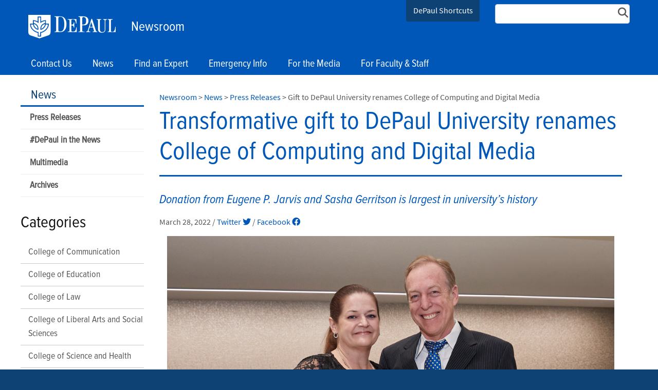

--- FILE ---
content_type: text/html; charset=utf-8
request_url: https://resources.depaul.edu/newsroom/news/press-releases/Pages/jarvis_cdm.aspx
body_size: 25142
content:

<!DOCTYPE html>
<html lang="en">
<head><meta http-equiv="X-UA-Compatible" content="IE=edge"/><meta name="Keywords" content="" /><meta name="Description" content="" /><meta http-equiv="X-UA-Compatible" content="IE=9" /><meta name="GENERATOR" content="Microsoft SharePoint" /><meta http-equiv="Content-type" content="text/html; charset=utf-8" /><meta name="viewport" content="width=device-width, initial-scale=1" /><meta name="monitor" content="nagios" /><meta http-equiv="X-UA-Compatible" content="IE=10"/><script type='text/javascript'>var _browserisFlight = true;</script><meta http-equiv="Expires" content="0" /><meta name="msapplication-TileImage" content="/_layouts/15/images/SharePointMetroAppTile.png" /><meta name="msapplication-TileColor" content="#0072C6" /><title>
	Gift to DePaul University renames College of Computing and Digital Media   |  Press Releases  |  News  |  Newsroom | DePaul University, Chicago
</title>
<!-- Begin Open Graph -->
<!-- End Open Graph -->

<!-- Begin Site Meta -->
<link rel="canonical" href="https://resources.depaul.edu/newsroom/news/press-releases/Pages/jarvis_cdm.aspx" />
<!-- End Site Meta -->

    <script type="text/javascript">
        if (window.dpu == undefined) { dpu = { __namespace: true }; }
        function deferjquery(method) {
            if (window.jQuery) { method(); } else { setTimeout(function() { deferjquery(method) }, 50); }
        }        
    </script>
	<script type="text/javascript">// <![CDATA[ 

var g_SPOffSwitches={};
// ]]>
</script>
<script type="text/javascript" src="/_layouts/15/1033/initstrings.js?rev=PwfqGMCAYeGaq4UXoAzNyA%3D%3DTAG0"></script>
<script type="text/javascript" src="/_layouts/15/init.js?rev=%2Be%2Fj2fE5FMW2sWBFY3SBvA%3D%3DTAG0"></script>
<script type="text/javascript" src="/_layouts/15/du.spresponsiveimagebutton/resimage.js"></script>
<script type="text/javascript" src="/_layouts/15/du.spopengraph/opengraph.js"></script>
<script type="text/javascript" src="/_layouts/15/du.spopengraph/pagemeta.js"></script>
<script type="text/javascript" src="/ScriptResource.axd?d=NJmAwtEo3Ipnlaxl6CMhvv_rYXJz0Y_GjSYevt_T4hCxnXqcZn7P4PnguHwIqYo8esdxaIuXzdp0dAwiNf_ZzN7o-sOmF7bKAWLgagSlnEgkhr20J10Megsu-tqlLSAb8a57xHTnq6kLNjt9mxvgtjWpkV2zIcgeynpeL_t6ZB01&amp;t=5c0e0825"></script>
<script type="text/javascript" src="/_layouts/15/blank.js?rev=jP7n0flWoITkKsuvkOQYfg%3D%3DTAG0"></script>
<script type="text/javascript" src="/ScriptResource.axd?d=dwY9oWetJoJoVpgL6Zq8OIwqs_9QVM0MPw5pj8l37XI6ee2_zcvcMC7Qn0Vujehu6VFlABot2mMrVfgOP5IjhMHnHvcr8-SEJU9DZFo0cMwaj68Oua1OkEF4Pq3PAN93inoWWdgUW1NGltgy3U3kCkiJ5sCMP39kSChUgOoRb4E1&amp;t=5c0e0825"></script>
<script type="text/javascript">RegisterSod("require.js", "\u002f_layouts\u002f15\u002frequire.js?rev=bv3fWJhk0uFGpVwBxnZKNQ\u00253D\u00253DTAG0");</script>
<script type="text/javascript">RegisterSod("strings.js", "\u002f_layouts\u002f15\u002f1033\u002fstrings.js?rev=tob137cgLCsvzDNjZIOCNQ\u00253D\u00253DTAG0");</script>
<script type="text/javascript">RegisterSod("sp.res.resx", "\u002f_layouts\u002f15\u002f1033\u002fsp.res.js?rev=FnWveYddVjlqQYS2ZBOOzA\u00253D\u00253DTAG0");</script>
<script type="text/javascript">RegisterSod("sp.runtime.js", "\u002f_layouts\u002f15\u002fsp.runtime.js?rev=Gy\u00252FY\u00252F8R9iRR8gH3eA4Dm3g\u00253D\u00253DTAG0");RegisterSodDep("sp.runtime.js", "sp.res.resx");</script>
<script type="text/javascript">RegisterSod("sp.js", "\u002f_layouts\u002f15\u002fsp.js?rev=ng8BLOvUqLlStFguKkTz\u00252Bg\u00253D\u00253DTAG0");RegisterSodDep("sp.js", "sp.runtime.js");RegisterSodDep("sp.js", "sp.ui.dialog.js");RegisterSodDep("sp.js", "sp.res.resx");</script>
<script type="text/javascript">RegisterSod("sp.init.js", "\u002f_layouts\u002f15\u002fsp.init.js?rev=UI6qO8nw5gAxpBlx\u00252Fq1z7w\u00253D\u00253DTAG0");</script>
<script type="text/javascript">RegisterSod("sp.ui.dialog.js", "\u002f_layouts\u002f15\u002fsp.ui.dialog.js?rev=d11WGPa9DPyA6Te6k9E5PA\u00253D\u00253DTAG0");RegisterSodDep("sp.ui.dialog.js", "sp.init.js");RegisterSodDep("sp.ui.dialog.js", "sp.res.resx");</script>
<script type="text/javascript">RegisterSod("core.js", "\u002f_layouts\u002f15\u002fcore.js?rev=74F6aH9287K5hiLGz3pxCg\u00253D\u00253DTAG0");RegisterSodDep("core.js", "strings.js");</script>
<script type="text/javascript">RegisterSod("menu.js", "\u002f_layouts\u002f15\u002fmenu.js?rev=EXb6YElvE2gTrmpY\u00252BnoRxg\u00253D\u00253DTAG0");</script>
<script type="text/javascript">RegisterSod("mQuery.js", "\u002f_layouts\u002f15\u002fmquery.js?rev=BT8W6DXazgf6toO\u00252FstHp8Q\u00253D\u00253DTAG0");</script>
<script type="text/javascript">RegisterSod("callout.js", "\u002f_layouts\u002f15\u002fcallout.js?rev=WJ34peZ7FtzHnos0YyA78g\u00253D\u00253DTAG0");RegisterSodDep("callout.js", "strings.js");RegisterSodDep("callout.js", "mQuery.js");RegisterSodDep("callout.js", "core.js");</script>
<script type="text/javascript">RegisterSod("sp.core.js", "\u002f_layouts\u002f15\u002fsp.core.js?rev=GH02HeA3b68XjXQNZ0noow\u00253D\u00253DTAG0");RegisterSodDep("sp.core.js", "strings.js");RegisterSodDep("sp.core.js", "sp.init.js");RegisterSodDep("sp.core.js", "core.js");</script>
<script type="text/javascript">RegisterSod("clienttemplates.js", "\u002f_layouts\u002f15\u002fclienttemplates.js?rev=LD0wPQ1fouhgXEmYUE1ZGg\u00253D\u00253DTAG0");</script>
<script type="text/javascript">RegisterSod("sharing.js", "\u002f_layouts\u002f15\u002fsharing.js?rev=84PmCTuLEvl5PgmQWA\u00252B8hw\u00253D\u00253DTAG0");RegisterSodDep("sharing.js", "strings.js");RegisterSodDep("sharing.js", "mQuery.js");RegisterSodDep("sharing.js", "clienttemplates.js");RegisterSodDep("sharing.js", "core.js");</script>
<script type="text/javascript">RegisterSod("suitelinks.js", "\u002f_layouts\u002f15\u002fsuitelinks.js?rev=7GTeb5tr6eSTQ67KddddKA\u00253D\u00253DTAG0");RegisterSodDep("suitelinks.js", "strings.js");RegisterSodDep("suitelinks.js", "core.js");</script>
<script type="text/javascript">RegisterSod("userprofile", "\u002f_layouts\u002f15\u002fsp.userprofiles.js?rev=J0M1pzLkfDXcJflabMvTYA\u00253D\u00253DTAG0");RegisterSodDep("userprofile", "sp.runtime.js");</script>
<script type="text/javascript">RegisterSod("followingcommon.js", "\u002f_layouts\u002f15\u002ffollowingcommon.js?rev=72C43vSpETH7HtI\u00252FjfzL8g\u00253D\u00253DTAG0");RegisterSodDep("followingcommon.js", "strings.js");RegisterSodDep("followingcommon.js", "sp.js");RegisterSodDep("followingcommon.js", "userprofile");RegisterSodDep("followingcommon.js", "core.js");RegisterSodDep("followingcommon.js", "mQuery.js");</script>
<script type="text/javascript">RegisterSod("profilebrowserscriptres.resx", "\u002f_layouts\u002f15\u002f1033\u002fprofilebrowserscriptres.js?rev=qwf69WaVc1mYlJLXqmZmVA\u00253D\u00253DTAG0");</script>
<script type="text/javascript">RegisterSod("sp.ui.mysitecommon.js", "\u002f_layouts\u002f15\u002fsp.ui.mysitecommon.js?rev=p5SX9hivpo7UL\u00252BZ3IkfD4g\u00253D\u00253DTAG0");RegisterSodDep("sp.ui.mysitecommon.js", "sp.init.js");RegisterSodDep("sp.ui.mysitecommon.js", "sp.runtime.js");RegisterSodDep("sp.ui.mysitecommon.js", "userprofile");RegisterSodDep("sp.ui.mysitecommon.js", "profilebrowserscriptres.resx");</script>
<script type="text/javascript">RegisterSod("browserScript", "\u002f_layouts\u002f15\u002fie55up.js?rev=nL\u00252B4cto5FOJKsktz7cg6dg\u00253D\u00253DTAG0");RegisterSodDep("browserScript", "strings.js");</script>
<script type="text/javascript">RegisterSod("inplview", "\u002f_layouts\u002f15\u002finplview.js?rev=e1Wi4IFZKnLpy8AVoxN3jg\u00253D\u00253DTAG0");RegisterSodDep("inplview", "strings.js");RegisterSodDep("inplview", "core.js");RegisterSodDep("inplview", "clienttemplates.js");RegisterSodDep("inplview", "sp.js");</script>
<link rel="preload" as="script" href="https://resources.depaul.edu/newsroom/_layouts/15/DU.SPBaseLibs/js/jquery.min.js" /><link rel="preload" as="script" href="https://resources.depaul.edu/newsroom/_layouts/15/DU.SPBaseLibs/js/bootstrap.min.js" /><link rel="preload" as="style" href="https://resources.depaul.edu/newsroom/_layouts/15/DU.SPBaseLibs/css/robotoslab/robotoslab.min.css" /><link rel="preload" as="style" href="https://resources.depaul.edu/newsroom/_layouts/15/DU.SPBaseLibs/css/fonts.min.css" /><link rel="preload" as="style" href="https://resources.depaul.edu/newsroom/_layouts/15/DU.SPBaseLibs/css/fontawesome/fontawesome-all.min.css" /><link rel="preload" as="style" href="https://resources.depaul.edu/newsroom/_layouts/15/DU.SPBaseLibs/css/sourcesanspro/sourcesanspro.min.css" /><link rel="preload" as="style" href="https://resources.depaul.edu/newsroom/_layouts/15/DU.SPBaseLibs/css/accessibleMegaMenu/megamenu.min.css" /><link rel="preload" as="style" href="https://resources.depaul.edu/newsroom/_layouts/15/DU.SPBaseLibs/css/bootstrap.min.css" /><link rel="preload" as="style" href="https://resources.depaul.edu/newsroom/_layouts/15/DU.SPBaseLibs/css/dpu.min.css" /><link rel="preload" as="style" href="https://resources.depaul.edu/newsroom/_layouts/15/DU.SPBaseLibs/css/sweetalert2/sweetalert2.min.css" /><link rel="preload" href="https://resources.depaul.edu/newsroom/_layouts/15/DU.SPBaseLibs/css/webfonts/6xK3dSBYKcSV-LCoeQqfX1RYOo3qOK7l.woff2" as="font" type="font/woff2" crossorigin="anonymous" /><script type="text/javascript" src="https://resources.depaul.edu/newsroom/_layouts/15/DU.SPBaseLibs/js/jquery.min.js"></script><script type="text/javascript" src="https://resources.depaul.edu/newsroom/_layouts/15/DU.SPBaseLibs/js/depaul-standard-lib.min.js"></script><script type="text/javascript" src="https://resources.depaul.edu/newsroom/_layouts/15/DU.SPBaseLibs/js/jquery-accessibleMegaMenu/jquery-accessibleMegaMenu.min.js"></script><script type="text/javascript" src="https://resources.depaul.edu/newsroom/_layouts/15/DU.SPBaseLibs/js/embedly/jquery.embedly.min.js"></script><script type="text/javascript" defer="" src="https://resources.depaul.edu/newsroom/_layouts/15/DU.SPBaseLibs/js/depaul-responsive.min.js"></script><script type="text/javascript" defer="" src="https://resources.depaul.edu/newsroom/_layouts/15/DU.SPBaseLibs/js/depaul-smartforms-customise.min.js"></script><script type="text/javascript" defer="" src="https://resources.depaul.edu/newsroom/_layouts/15/DU.SPBaseLibs/js/depaul-demographics.min.js"></script><script type="text/javascript" src="https://resources.depaul.edu/newsroom/_layouts/15/DU.SPBaseLibs/js/popper.min.js"></script><script type="text/javascript" defer="" src="https://resources.depaul.edu/newsroom/_layouts/15/DU.SPBaseLibs/js/cm-editor.min.js"></script><script type="text/javascript" src="https://resources.depaul.edu/newsroom/_layouts/15/DU.SPBaseLibs/js/bootstrap.min.js"></script><script type="text/javascript" defer="" src="https://resources.depaul.edu/newsroom/_layouts/15/DU.SPBaseLibs/js/sweetalert2/sweetalert2.all.min.js"></script><script type="text/javascript" src="https://resources.depaul.edu/newsroom/_layouts/15/DU.SPBaseLibs/js/depaul-standard.master.min.js"></script><script type="text/javascript" src="https://resources.depaul.edu/newsroom/_layouts/15/DU.SPBaseLibs/js/depaul-sitesearch.min.js"></script><link type="text/css" rel="stylesheet" href="https://resources.depaul.edu/newsroom/_layouts/15/DU.SPBaseLibs/css/bugneedsfixing.min.css" /><link type="text/css" rel="stylesheet" href="https://resources.depaul.edu/newsroom/_layouts/15/DU.SPBaseLibs/css/robotoslab/robotoslab.min.css" /><link type="text/css" rel="stylesheet" href="https://resources.depaul.edu/newsroom/_layouts/15/DU.SPBaseLibs/css/fonts.min.css" /><link type="text/css" rel="stylesheet" href="https://resources.depaul.edu/newsroom/_layouts/15/DU.SPBaseLibs/css/fontawesome/fontawesome-all.min.css" /><link type="text/css" rel="stylesheet" href="https://resources.depaul.edu/newsroom/_layouts/15/DU.SPBaseLibs/css/sourcesanspro/sourcesanspro.min.css" /><link type="text/css" rel="stylesheet" href="https://resources.depaul.edu/newsroom/_layouts/15/DU.SPBaseLibs/css/accessibleMegaMenu/megamenu.min.css" /><link type="text/css" rel="stylesheet" href="https://resources.depaul.edu/newsroom/_layouts/15/DU.SPBaseLibs/css/bootstrap.min.css" /><link type="text/css" rel="stylesheet" href="https://resources.depaul.edu/newsroom/_layouts/15/DU.SPBaseLibs/css/dpu.min.css" /><link type="text/css" rel="stylesheet" href="https://resources.depaul.edu/newsroom/_layouts/15/DU.SPBaseLibs/css/sweetalert2/sweetalert2.min.css" /><link type="text/css" rel="stylesheet" href="https://resources.depaul.edu/newsroom/_layouts/15/DU.SPBaseLibs/css/dpu-override.css" /><link type="text/css" rel="stylesheet" href="https://resources.depaul.edu/newsroom/_layouts/15/DU.SPBaseLibs/css/themes/dpu-theme-rb.min.css" /><link type="text/xml" rel="alternate" href="/newsroom/news/press-releases/_vti_bin/spsdisco.aspx" />
        
        
    <link rel="" href="https://resources.depaul.edu/newsroom/_layouts/DU.SPBaseLibs/Styles/Images/apple-touch-icon.png"/><link rel="shortcut icon" href="/_layouts/15/images/favicon.ico" type="image/vnd.microsoft.icon" id="favicon" />
        
    
    <script type="text/javascript">//<![CDATA[
        var g_pageLoadAnimationParams = { elementSlideIn: "sideNavBox", elementSlideInPhase2: "contentBox" };
        //]]></script>
    <style>                
        body {
            overflow: auto;
        }        
    </style>
    <meta name="google-site-verification" content="ScVSncG8b-hCXN-8RB4y6A2UI0y6lR0U8N3_1nMI_RE"/><script>
var dataLayer = window.dataLayer = window.dataLayer || [];
dataLayer.push({
  'siloAccount': 'UA-6379175-2'
});
</script><script>(function(w,d,s,l,i){w[l]=w[l]||[];w[l].push({'gtm.start':
new Date().getTime(),event:'gtm.js'});var f=d.getElementsByTagName(s)[0],
j=d.createElement(s),dl=l!='dataLayer'?'&l='+l:'';j.async=true;j.src=
'//sgtm.depaul.edu/gtm.js?id='+i+dl;f.parentNode.insertBefore(j,f);
})(window,document,'script','dataLayer','GTM-5BRT4J');</script><style>

.nav-news-categories li {
  border-bottom: 1px solid #c7c7c7;
  padding-bottom: 8px;
  padding-top: 8px;
  font-family: 'Proxima-Nova-Condensed';
  font-size: 18px;
  padding-left: 15px;
}

</style></head>
<body id="ctl00_MasterPageBodyTag" onhashchange="if (typeof(_spBodyOnHashChange) != &#39;undefined&#39;) _spBodyOnHashChange();" class="theme-dark-indigo">
    <div id="alert_banner1"></div>
    <div id="alert_banner2"></div>
    <div id="alert_banner3"></div>
    <form method="post" action="./jarvis_cdm.aspx" onsubmit="javascript:return WebForm_OnSubmit();" id="aspnetForm">
<div class="aspNetHidden">
<input type="hidden" name="_wpcmWpid" id="_wpcmWpid" value="" />
<input type="hidden" name="wpcmVal" id="wpcmVal" value="" />
<input type="hidden" name="MSOWebPartPage_PostbackSource" id="MSOWebPartPage_PostbackSource" value="" />
<input type="hidden" name="MSOTlPn_SelectedWpId" id="MSOTlPn_SelectedWpId" value="" />
<input type="hidden" name="MSOTlPn_View" id="MSOTlPn_View" value="0" />
<input type="hidden" name="MSOTlPn_ShowSettings" id="MSOTlPn_ShowSettings" value="False" />
<input type="hidden" name="MSOGallery_SelectedLibrary" id="MSOGallery_SelectedLibrary" value="" />
<input type="hidden" name="MSOGallery_FilterString" id="MSOGallery_FilterString" value="" />
<input type="hidden" name="MSOTlPn_Button" id="MSOTlPn_Button" value="none" />
<input type="hidden" name="__EVENTTARGET" id="__EVENTTARGET" value="" />
<input type="hidden" name="__EVENTARGUMENT" id="__EVENTARGUMENT" value="" />
<input type="hidden" name="__REQUESTDIGEST" id="__REQUESTDIGEST" value="noDigest" />
<input type="hidden" name="MSOSPWebPartManager_DisplayModeName" id="MSOSPWebPartManager_DisplayModeName" value="Browse" />
<input type="hidden" name="MSOSPWebPartManager_ExitingDesignMode" id="MSOSPWebPartManager_ExitingDesignMode" value="false" />
<input type="hidden" name="MSOWebPartPage_Shared" id="MSOWebPartPage_Shared" value="" />
<input type="hidden" name="MSOLayout_LayoutChanges" id="MSOLayout_LayoutChanges" value="" />
<input type="hidden" name="MSOLayout_InDesignMode" id="MSOLayout_InDesignMode" value="" />
<input type="hidden" name="_wpSelected" id="_wpSelected" value="" />
<input type="hidden" name="_wzSelected" id="_wzSelected" value="" />
<input type="hidden" name="MSOSPWebPartManager_OldDisplayModeName" id="MSOSPWebPartManager_OldDisplayModeName" value="Browse" />
<input type="hidden" name="MSOSPWebPartManager_StartWebPartEditingName" id="MSOSPWebPartManager_StartWebPartEditingName" value="false" />
<input type="hidden" name="MSOSPWebPartManager_EndWebPartEditing" id="MSOSPWebPartManager_EndWebPartEditing" value="false" />
<input type="hidden" name="__VIEWSTATE" id="__VIEWSTATE" value="UFrTHqj7W9E3IYwY8T96z1F2CosB+mmLdcXIVwYNzP9gCGj8uGV43Q80O7WwOVQdVcLGX7wPVeqhRZd+GIugS1hIJwnxshKel0h/J9Hkp+2L9typF7b+xj5NXFRu77R+RS/GKCtsuuKN+zv6aT9k0S3atHYE4ejNBEsZ54fLdytAaC5Js4MEgIKa9Zhgqu+z5W/ZuVLzv+8Qqy2tM84rpzptizku7ykgO5VdI4FjBTCZ1gQWboxz6L5S01D0xEPlZuQRNFpF7tcquf+6QE/NYMAh0zD7WT4X62sfgPTcdN+zbbV8U27oL7MlMMhxfFc3sj+k/PcjV65cdBxMeyiM0XuFtH+qZ70G/eXs5qLOzJRFvYBOD2o4CwzQF+xTzU9FYBX+Jffrmz+fJbRqnwphLIE+rKPjQx076V6NfdIVPSnAN++1yzeqOEwZYdeKj7NOeIA/[base64]/98la47L15vnAr3aFdVxM5rMSFd14k8RzVV6WywpjwRuOlZxBR6P07i6J/1Cv15iTmL9QEoHiA/JGHtHUDtim/emQr4tYAxMd3Syi+eeTY5bHpWzRnFEoNOTMWzPbWx3wgHpsDkCNWX37gA9XZj5RzAek59F7OR0RuMfcISSgrDrd02XyoQFpjlIdpz1DJdu1HTZlfmaOUx79jmrhq9sc/bcAdZwCIuh6FKqgHSSC8EpK7+ioc2drbTU7utFcqVwvEL5CxHuxExzJjEb0He7GZNi1umnCRXWNCMfR8ITTl9nX8omhZNOxZOKlIMJhO3TCl+0fHmhEPk/Yu/fFIl9geQ84CtsQqQ2DJ6iJTPHTnMklrxM3RLlgQibcCtfWQmcKWlHh1poXkhvxLUzRztbL1VRP9Iml5pXG3rqeGGUzv7F/HIjdcdazOSDA9VFKr7NXyOR+Sn3bGzoy8H5Y8Jv9BBtbLIpgxZ7F7IiweF9FNo+0nsnXRavuARUCoy6ulVJOmw1q8rYdXq2Sp9fShKmkghvCshthF6sx9wRsRJDgFV/bYy7WTgV6YN+utfyRIn+E65/flen8DSlByeqAcSasNjYvc6xUF4EYqhI/YG36s3eat5B7sQ8jEAJmfdbTmnSKYu2EQ6fHz3ZhTVP9WHQgOXhLabLq64oxyIWMMY/BFK17RAKYVNRra0/J0MLSMXpxYbxdGuPGbZQDHvDWRkPq67svNjikCWedtyTZN+4K9dMkiInUWSKxH+N7wBTxnEW3LVyJrkHcy5RAuctR6kB4DyROckyqdeRJ3AVkkxWxg4UJEq8RmT5Yrhb24o4obC6eoPS+kWBZUpR1scj6ARx/R5PbMzQV5q4BFMOXk/1SAGX7zM7vxD+naRUHx8X5hIOkVYD7CTRTfw+UY5ORTZQT1duhE7iHVAMzUsyC0gYDJg/nlulQkLqqJq4B1+j3ZPkrD7rLv9UUHy0lQpzOqB8YES/f5sneoqiX5PqFp88aQR7w+rezd7/aJpv7Y4DSAQOHkJZRkJaxNZdNpp3MWoWnLTh1i+QNclyHwk55z+hDhPsTcN/zkCkBc8fY1XAnNjLZ5aHSwwf3UXLud+CwkIPAC4r+VkHNgEZYPRwYOZYLwuGsBjSH9u1cVYHvdpPkk3otyk4c6Z4VPM6kYXH3Otghs1cLG1tkYciVVVebuMEXD/riTSTouVbt1480wSnhlYXPWUOfQk4ToRJMDaGbk13YVBuL4meHRqtkTzvVIRzmeUqa9/3EhzQexWPLUlqrTH+XciwDNN1NB+tnAgbfQiBDZy6JrmfinxqDf6admAAmJgWOwfbDep5QeSDMV" />
</div>

<script type="text/javascript">
//<![CDATA[
var theForm = document.forms['aspnetForm'];
if (!theForm) {
    theForm = document.aspnetForm;
}
function __doPostBack(eventTarget, eventArgument) {
    if (!theForm.onsubmit || (theForm.onsubmit() != false)) {
        theForm.__EVENTTARGET.value = eventTarget;
        theForm.__EVENTARGUMENT.value = eventArgument;
        theForm.submit();
    }
}
//]]>
</script>


<script src="/WebResource.axd?d=pynGkmcFUV13He1Qd6_TZC7ba2ZAtbxZmPMNxaoqM8st_tqgSVIkcAZfYE8ccwLlHhvx4dFr86TLF8sGQF_zNg2&amp;t=638901356248157332" type="text/javascript"></script>


<script type="text/javascript">
//<![CDATA[
var MSOWebPartPageFormName = 'aspnetForm';
var g_presenceEnabled = false;
var g_wsaEnabled = false;

var g_correlationId = '4cf2eca1-1853-8079-53e1-607198d313aa';
var g_wsaQoSEnabled = false;
var g_wsaQoSDataPoints = [];
var g_wsaRUMEnabled = false;
var g_wsaLCID = 1033;
var g_wsaListTemplateId = 850;
var g_wsaSiteTemplateId = 'BLANKINTERNET#2';
var _spPageContextInfo={"webServerRelativeUrl":"/newsroom/news/press-releases","webAbsoluteUrl":"https://resources.depaul.edu/newsroom/news/press-releases","viewId":"","listId":"{11b9ecd5-ca91-4574-88bc-534d3c6407eb}","listPermsMask":{"High":16,"Low":196673},"listUrl":"/newsroom/news/press-releases/Pages","listTitle":"Pages","listBaseTemplate":850,"viewOnlyExperienceEnabled":false,"blockDownloadsExperienceEnabled":false,"idleSessionSignOutEnabled":false,"cdnPrefix":"","siteAbsoluteUrl":"https://resources.depaul.edu/newsroom","siteId":"{61f1fae8-9795-47b4-a3f0-7c565402c43f}","showNGSCDialogForSyncOnTS":false,"supportPoundStorePath":true,"supportPercentStorePath":true,"siteSubscriptionId":null,"CustomMarkupInCalculatedFieldDisabled":true,"AllowCustomMarkupInCalculatedField":false,"isSPO":false,"farmLabel":null,"serverRequestPath":"/newsroom/news/press-releases/Pages/jarvis_cdm.aspx","layoutsUrl":"_layouts/15","webId":"{cddb2810-1408-4d52-a80b-aa99725c249a}","webTitle":"Press Releases","webTemplate":"53","webTemplateConfiguration":"BLANKINTERNET#2","webDescription":"","tenantAppVersion":"0","isAppWeb":false,"webLogoUrl":"_layouts/15/images/siteicon.png","webLanguage":1033,"currentLanguage":1033,"currentUICultureName":"en-US","currentCultureName":"en-US","currentCultureLCID":1033,"env":null,"nid":0,"fid":0,"serverTime":"2026-01-14T14:45:23.6269913Z","siteClientTag":"6$$16.0.18526.20508","crossDomainPhotosEnabled":false,"openInClient":false,"Has2019Era":true,"webUIVersion":15,"webPermMasks":{"High":16,"Low":196673},"pageListId":"{11b9ecd5-ca91-4574-88bc-534d3c6407eb}","pageItemId":513,"pagePermsMask":{"High":16,"Low":196673},"pagePersonalizationScope":1,"userEmail":"","userId":0,"userLoginName":null,"userDisplayName":null,"isAnonymousUser":true,"isAnonymousGuestUser":false,"isEmailAuthenticationGuestUser":false,"isExternalGuestUser":false,"sideBysideToken":"","systemUserKey":null,"alertsEnabled":false,"siteServerRelativeUrl":"/newsroom","allowSilverlightPrompt":"True","themeCacheToken":"/newsroom/news/press-releases::3:","themedCssFolderUrl":null,"themedImageFileNames":null,"modernThemingEnabled":true,"isSiteAdmin":false,"ExpFeatures":[480216468,1884350801,1158731092,62197791,538521105,335811073,4194306,34614301,268500996,-1946025984,28445328,-2147475455,134291456,65544,288,950272,1282,808326148,134217873,0,0,-1073217536,545285252,18350656,-467402752,6291457,-2147483644,1074794496,-1728053184,1845537108,622628,4102,0,0,0,0,0,0,0,0,0,0,0,0,0,0,0],"IsHybridEnabled":false,"SPOnPremFlights":[1615140,1554278,1536594,1451530,1266854,1263396,1245315,1242554,1241972,1232868,1227765,1225014,1220075,1218539,1175952,1174945,1165662,1159162,1149960,1149522,1113916,1111397,1101858,1099085,1086764,1080816,1079075,1078153,1075954,1073830,1073759,95255,1062921,1055593,1052809,1043614,1041859,1040063,1039112,1036486,1035189,1033993,1030381,1030382,1030364,1030362,1029854,1029586,1029565,1029556,1029555,1028671,1025113,1021288,1021275,1021274,1021272,1020637,1020043,1018275,1018016,1012433,1011886,1010592,1009740,1009585,1008744,1007603,1004459,1003886,1002806,1001164,116041,114176,114166,112973,108499,108186,107054,100994,100425,99885,99722,96075,94920],"InternalValidAuthorities":["music.depaul.edu","spappsrvprd03","scps.depaul.edu","theatre.depaul.edu","communication.depaul.edu","csh.depaul.edu","las.depaul.edu","education.depaul.edu","resources.depaul.edu","library.depaul.edu","www.depaul.edu","teams.depaul.edu","offices.depaul.edu","mysite.depaul.edu","business.depaul.edu","academics.depaul.edu","law.depaul.edu"],"CorrelationId":"4cf2eca1-1853-8079-53e1-607198d313aa","hasManageWebPermissions":false,"isNoScriptEnabled":false,"groupId":null,"groupHasHomepage":true,"groupHasQuickLaunchConversationsLink":false,"departmentId":null,"hubSiteId":null,"hasPendingWebTemplateExtension":false,"isHubSite":false,"isWebWelcomePage":false,"siteClassification":"","hideSyncButtonOnODB":false,"showNGSCDialogForSyncOnODB":false,"sitePagesEnabled":false,"sitePagesFeatureVersion":0,"suiteNavInfo":{"suiteBarBackground":null,"suiteBarText":null,"suiteNavAccentColor":null,"suiteNavAllowCustom":false,"suiteNavAllowOverwrite":false,"suiteNavBrandingLogoNavigationUrl":null,"suiteNavBrandingLogoTitle":null,"suiteNavBrandingLogoUrl":null,"suiteNavBrandingText":null},"DesignPackageId":"00000000-0000-0000-0000-000000000000","groupType":null,"groupColor":"#0273eb","siteColor":"#0273eb","headerEmphasis":0,"navigationInfo":null,"guestsEnabled":false,"MenuData":{"SignInUrl":"/newsroom/news/press-releases/_layouts/15/Authenticate.aspx?Source=%2Fnewsroom%2Fnews%2Fpress%2Dreleases%2FPages%2Fjarvis%5Fcdm%2Easpx"},"RecycleBinItemCount":-1,"PublishingFeatureOn":true,"PreviewFeaturesEnabled":false,"disableAppViews":false,"disableFlows":false,"serverRedirectedUrl":null,"formDigestValue":"0xB7DB52BAEA81E5D10BDBF48D80C673A4CAA810E1037E8A7BAA7DB60CCA400778302CCA299A8C025609D80FCA6F21D571F223562BCC21256F3A5D274F2D4627F3,14 Jan 2026 14:45:23 -0000","maximumFileSize":15360,"formDigestTimeoutSeconds":28800,"canUserCreateMicrosoftForm":false,"canUserCreateVisioDrawing":true,"readOnlyState":null,"isTenantDevSite":false,"preferUserTimeZone":false,"userTimeZoneData":null,"userTime24":false,"userFirstDayOfWeek":null,"webTimeZoneData":null,"webTime24":false,"webFirstDayOfWeek":null,"isSelfServiceSiteCreationEnabled":null,"alternateWebAppHost":"","aadTenantId":"","aadUserId":"","aadInstanceUrl":"","msGraphEndpointUrl":"https://","allowInfectedDownload":true};_spPageContextInfo.updateFormDigestPageLoaded=new Date();_spPageContextInfo.clientServerTimeDelta=new Date(_spPageContextInfo.serverTime)-new Date();if(typeof(define)=='function'){define('SPPageContextInfo',[],function(){return _spPageContextInfo;});}var L_Menu_BaseUrl="/newsroom/news/press-releases";
var L_Menu_LCID="1033";
var L_Menu_SiteTheme="null";
document.onreadystatechange=fnRemoveAllStatus; function fnRemoveAllStatus(){removeAllStatus(true)};Flighting.ExpFeatures = [480216468,1884350801,1158731092,62197791,538521105,335811073,4194306,34614301,268500996,-1946025984,28445328,-2147475455,134291456,65544,288,950272,1282,808326148,134217873,0,0,-1073217536,545285252,18350656,-467402752,6291457,-2147483644,1074794496,-1728053184,1845537108,622628,4102,0,0,0,0,0,0,0,0,0,0,0,0,0,0,0]; (function()
{
    if(typeof(window.SP) == "undefined") window.SP = {};
    if(typeof(window.SP.YammerSwitch) == "undefined") window.SP.YammerSwitch = {};

    var ysObj = window.SP.YammerSwitch;
    ysObj.IsEnabled = false;
    ysObj.TargetYammerHostName = "www.yammer.com";
} )(); //]]>
</script>

<script src="/_layouts/15/blank.js?rev=jP7n0flWoITkKsuvkOQYfg%3D%3DTAG0" type="text/javascript"></script>
<script type="text/javascript">
//<![CDATA[
(function(){

        if (typeof(_spBodyOnLoadFunctions) === 'undefined' || _spBodyOnLoadFunctions === null) {
            return;
        }
        _spBodyOnLoadFunctions.push(function() {
            SP.SOD.executeFunc('core.js', 'FollowingCallout', function() { FollowingCallout(); });
        });
    })();(function(){

        if (typeof(_spBodyOnLoadFunctions) === 'undefined' || _spBodyOnLoadFunctions === null) {
            return;
        }
        _spBodyOnLoadFunctions.push(function() {
            SP.SOD.executeFunc('core.js', 'FollowingDocument', function() { FollowingDocument(); });
        });
    })();if (typeof(DeferWebFormInitCallback) == 'function') DeferWebFormInitCallback();function WebForm_OnSubmit() {
UpdateFormDigest('\u002fnewsroom\u002fnews\u002fpress-releases', 23040000);if (typeof(_spFormOnSubmitWrapper) != 'undefined') {return _spFormOnSubmitWrapper();} else {return true;};
return true;
}
//]]>
</script>

<div class="aspNetHidden">

	<input type="hidden" name="__VIEWSTATEGENERATOR" id="__VIEWSTATEGENERATOR" value="4F560A95" />
</div>
        
        
        <noscript><div class='noindex'>You may be trying to access this site from a secured browser on the server. Please enable scripts and reload this page.</div></noscript>
        
        <script type="text/javascript">//<![CDATA[ var submitHook = function () { return false; }; theForm._spOldSubmit = theForm.submit; theForm.submit = function () { if (!submitHook()) { this._spOldSubmit(); } };
        //]]></script>
        
            <script type="text/javascript">
            // var Sys = {};
            // Sys.WebForms = {};
            // Sys.WebForms.PageRequestManager = {};
			// Sys.WebForms.PageRequestManager._initialize = function () { };
			//	Sys.WebForms.PageRequestManager.getInstance = (function () {
			//		Sys.WebForms.PageRequestManager.getInstance.get_isInAsyncPostBack = function() { return false };
			//		Sys.WebForms.PageRequestManager.getInstance.add_beginRequest = function () { };
			//		Sys.WebForms.PageRequestManager.getInstance.add_pageLoaded = function () { };
			//		return Sys.WebForms.PageRequestManager.getInstance;
			//	});
            // var _spBodyOnLoadFunctionNames = [];
            // var removeAllStatus = function () { };
            // var WPSC = {};
            // WPSC.Init = function () { };
            // WPSC.WebPartPage = {};
            // WPSC.WebPartPage.Parts = {};
            // WPSC.WebPartPage.Parts.Register = function () { };
            </script>
                
                
        <script type="text/javascript">
//<![CDATA[
Sys.WebForms.PageRequestManager._initialize('ctl00$ScriptManager', 'aspnetForm', [], [], [], 90, 'ctl00');
//]]>
</script>

        <span id="DeltaDelegateControls">
            
            
        </span>
        <div id="TurnOnAccessibility" style="display: none" class="s4-notdlg noindex">
            <a id="linkTurnOnAcc" data-accessibility-nocheck="true" href="#" class="ms-TurnOnAcc" onclick="SetIsAccessibilityFeatureEnabled(true);UpdateAccessibilityUI();document.getElementById('linkTurnOffAcc').focus();return false;">
                Turn on more accessible mode
            </a>
        </div>
        <div id="TurnOffAccessibility" style="display: none" class="s4-notdlg noindex">
            <a id="linkTurnOffAcc" data-accessibility-nocheck="true" href="#" class="ms-TurnOffAcc" onclick="SetIsAccessibilityFeatureEnabled(false);UpdateAccessibilityUI();document.getElementById('linkTurnOnAcc').focus();return false;">
                Turn off more accessible mode
            </a>
        </div>
        <div class="s4-notdlg s4-skipribbonshortcut noindex">
            <a href="javascript:;" data-accessibility-nocheck="true" onclick="document.getElementById(&#39;startNavigation&#39;).focus();" class="ms-SkiptoNavigation" accesskey="Y">
                Skip Ribbon Commands
            </a>
        </div>
        <div class="s4-notdlg noindex">
            <a href="javascript:;" data-accessibility-nocheck="true" onclick="document.getElementById(&#39;mainContent&#39;).focus();" class="ms-SkiptoMainContent" accesskey="X">
                Skip to main content
            </a>
        </div>
        <div id="TurnOffAnimation" style="display: none;" class="s4-notdlg noindex">
            <a id="linkTurnOffAnimation" data-accessibility-nocheck="true" href="#" class="ms-accessible ms-acc-button" onclick="ToggleAnimationStatus();return false;">
                Turn off Animations
            </a>
        </div>
        <div id="TurnOnAnimation" style="display: none;" class="s4-notdlg noindex">
            <a id="linkTurnOnAnimation" data-accessibility-nocheck="true" href="#" class="ms-accessible ms-acc-button" onclick="ToggleAnimationStatus();return false;">
                Turn on Animations
            </a>
        </div>
        <a id="HiddenAnchor" href="javascript:;" style="display: none;"></a>
        <div id="ms-hcTest">
        </div>
        <!-- BEGIN RIBBON -->
        
        <div id="s4-workspace" class="ms-core-overlay">
            <div id="s4-bodyContainer">

                <div class="container-fluid collapse" id="depaulShortcuts">
                    <div class="row dpu-shortcuts-drawer">
                        <div class='col-sm-3 col-xs-12'><p>Academic Resources</p><ul class='list-unstyled'><li><a data-area="shortcuts"  href='https://academics.depaul.edu/calendar/Pages/default.aspx'>Academic Calendar</a></li><li><a data-area="shortcuts"  href='https://catalog.depaul.edu/'>Academic Catalog</a></li><li><a data-area="shortcuts"  href='https://resources.depaul.edu/student-success/Pages/default.aspx'>Academic Success</a></li><li><a data-area="shortcuts"  href=' https://bluemail.depaul.edu'>BlueM@il (Email)</a></li><li><a data-area="shortcuts"  href='https://campusconnect.depaul.edu/'>Campus Connect</a></li><li><a data-area="shortcuts"  href='https://d2l.depaul.edu/'>Desire2Learn (D2L)</a></li><li><a data-area="shortcuts"  href='https://library.depaul.edu/Pages/default.aspx'>Library</a></li><li><a data-area="shortcuts"  href='https://offices.depaul.edu/depaul-central/Pages/default.aspx'>OneDePaul</a></li></ul></div><div class='col-sm-3 col-xs-12'><p>Campus Resources</p><ul class='list-unstyled'><li><a data-area="shortcuts"  href='https://offices.depaul.edu/public-safety/Pages/default.aspx'>Campus Security</a></li><li><a data-area="shortcuts"  href='https://depaul.bncollege.com/'>Bookstore</a></li><li><a data-area="shortcuts"  href='https://resources.depaul.edu/campus-maps/Pages/default.aspx'>Campus Maps</a></li><li><a data-area="shortcuts"  href='https://events.depaul.edu/'>Events</a></li></ul></div><div class='col-sm-3 col-xs-12'><p>University Resources</p><ul class='list-unstyled'><li><a data-area="shortcuts"  href='https://ekze.fa.us2.oraclecloud.com/hcmUI/faces/FndOverview?fnd=%3B%3B%3B%3Bfalse%3B256%3B%3B%3B&fndGlobalItemNodeId=PER_HCMPEOPLETOP_FUSE_DIRECTORY'>Directory</a></li><li><a data-area="shortcuts"  href='http://www.depaulbluedemons.com/'>Athletics</a></li><li><a data-area="shortcuts"  href='https://www.depaul.edu/Pages/employment-at-depaul.aspx'>Employment</a></li><li><a data-area="shortcuts"  href='https://www.depaul.edu/utilities/Pages/a-z-websites.aspx'>Sites A-Z</a></li><li><a data-area="shortcuts"  href='https://depaul.service-now.com/sp'>Technology Help Desk</a></li></ul></div><div class='col-sm-3 col-xs-12'><p>Information For</p><ul class='list-unstyled'><li><a data-area="shortcuts"  href='https://alumni.depaul.edu/'>Alumni &amp; Friends</a></li><li><a data-area="shortcuts"  href='https://www.depaul.edu/Pages/students.aspx'>Current Students</a></li><li><a data-area="shortcuts"  href='https://www.depaul.edu/Pages/faculty.aspx'>Faculty &amp; Staff</a></li></ul></div>
                    </div>
                </div>
                <div class="container-fluid masthead">
                    <div class="row">
                        <div class="col-7 mt-xs-1 mt-sm-4">
                            <a class="logo-long d-none d-md-block" href="https://www.depaul.edu/" target="_blank" data-area="masthead" style="float: left;">DePaul University</a><a class="logo-short d-xs-block d-md-none" href="https://www.depaul.edu/" target="_blank" data-area="masthead" style="float: left;">DePaul University</a><a class="d-none d-md-block site-title-long" href="/newsroom/" data-area="masthead">Newsroom</a><a class="d-xs-block d-md-none site-title-short" href="/newsroom/" data-area="masthead">Newsroom</a>
                        </div>
                        <div class="col-5 hide-sm">
                            <div class="row">
                                <div class="col-5">
                                    <div class="pt-2 dpu-shortcuts float-right d-none d-md-block" tabindex="0">
                                        <a data-area="masthead" data-toggle="collapse" class="dpu-shortcuts nav-link" data-target="#depaulShortcuts" tabindex="0" href="#depaulShortcuts">DePaul Shortcuts</a>
                                    </div>
                                </div>
                                <div class="col-7">
                                    <div id="AjaxDelta1" class="pt-2 d-none d-md-block">
                                        <input aria-label="Search Site" type="text" class="form-control" id="search_input" onkeypress="javascript:SiteSearch.KeyPress('search_input',event);">
                                        <a href="javascript:SiteSearch.Search('search_input');"><i style="position: absolute; right: 18px; top: 15px; z-index: 1;" class="fa fa-search" aria-hidden="true"><span class="fa-sr-only">Submit Search</span></i></a>
                                    </div>
                                </div>
                            </div>                           
                        </div>
                    </div>
                    <div class="row">
                        <div class="col-9 d-md-none" style="padding: 0;">
                            <input class="mt-2 mb-2 form-control slide-search-box" aria-label="Search Site" type="text" id="search_slide_input" onkeypress="javascript:SiteSearch.KeyPress('search_slide_input',event);">
                            <a href="javascript:SiteSearch.Search('search_slide_input');"><i class="fa fa-search slide-search-icon" style="position: absolute; right: 12px; top: 18px;" aria-hidden="true"><span class="fa-sr-only">Submit Search</span></i></a>
                        </div>
                        <div class="col-3" style="padding: 0;">
                            <a class="btn btn-secondary d-xs-block d-md-none float-left slide-button float-right hamburger-toggle" data-toggle="slide-collapse" data-target="#navbarCollapse" aria-controls="navbarCollapse" aria-expanded="false" aria-label="Toggle navigation">
                                <i class="fas fa-bars"></i>
                            </a>
                        </div>
                        <div class="col-12">
                            <div class="collapse navbar-collapse " id="navbarCollapse" style="display: none;">
                                <div class="slide-content">
                                    <div id="localmenu">
                                        <h4 class='pl-2' ><a href='/newsroom/news/Pages/default.aspx'>News</a></h4>

<ul class="list-unstyled nav-secondary nopadding-top">
<li><a  class='nav-link'  data-area='secondary-nav' href='/newsroom/news/press-releases/Pages/default.aspx'>Press Releases</a></li><li class='nav-item'><a  class='nav-link'  data-area='secondary-nav' href='/newsroom/news/depaul-in-the-news/Pages/default.aspx'>#DePaul in the News</a></li><li class='nav-item'><a  class='nav-link'  data-area='secondary-nav' href='/newsroom/news/multimedia/Pages/default.aspx'>Multimedia</a></li><li class='nav-item'><a  class='nav-link'  data-area='secondary-nav' href='/newsroom/news/archives/Pages/default.aspx'>Archives</a></li></ul>                                
                                    </div>
                                    <div id="sitemenu">                                        
                                        
<ul class="navbar-nav mr-auto"><li class='nav-item'><a  data-area='global-nav' href='/newsroom/contact-us/Pages/default.aspx'>Contact Us</a></li>
<li><a  data-area='global-nav' href='/newsroom/news/Pages/default.aspx'>News</a></li><li class='nav-item'><a  data-area='global-nav' href='/newsroom/find-an-expert/Pages/default.aspx'>Find an Expert</a></li><li class='nav-item'><a  data-area='global-nav' href='/newsroom/emergency-info/Pages/default.aspx'>Emergency Info</a></li><li class='nav-item'><a  data-area='global-nav' href='/newsroom/for-the-media/Pages/default.aspx'>For the Media</a></li><li class='nav-item'><a  data-area='global-nav' href='/newsroom/for-faculty-staff/Pages/default.aspx'>For Faculty &amp; Staff</a></li></ul>
                                    </div>
                                    <a role="tab" href="#dpushortcuts" data-toggle="collapse">DePaul Shortcuts</a>
                                    <div role="tabpanel" class="collapse" id="dpushortcuts">
                                        <p>Academic Resources</p><ul class='list-unstyled'><li><a data-area="shortcuts"  href='https://academics.depaul.edu/calendar/Pages/default.aspx'>Academic Calendar</a></li><li><a data-area="shortcuts"  href='https://catalog.depaul.edu/'>Academic Catalog</a></li><li><a data-area="shortcuts"  href='https://resources.depaul.edu/student-success/Pages/default.aspx'>Academic Success</a></li><li><a data-area="shortcuts"  href=' https://bluemail.depaul.edu'>BlueM@il (Email)</a></li><li><a data-area="shortcuts"  href='https://campusconnect.depaul.edu/'>Campus Connect</a></li><li><a data-area="shortcuts"  href='https://d2l.depaul.edu/'>Desire2Learn (D2L)</a></li><li><a data-area="shortcuts"  href='https://library.depaul.edu/Pages/default.aspx'>Library</a></li><li><a data-area="shortcuts"  href='https://offices.depaul.edu/depaul-central/Pages/default.aspx'>OneDePaul</a></li></ul><p>Campus Resources</p><ul class='list-unstyled'><li><a data-area="shortcuts"  href='https://offices.depaul.edu/public-safety/Pages/default.aspx'>Campus Security</a></li><li><a data-area="shortcuts"  href='https://depaul.bncollege.com/'>Bookstore</a></li><li><a data-area="shortcuts"  href='https://resources.depaul.edu/campus-maps/Pages/default.aspx'>Campus Maps</a></li><li><a data-area="shortcuts"  href='https://events.depaul.edu/'>Events</a></li></ul><p>University Resources</p><ul class='list-unstyled'><li><a data-area="shortcuts"  href='https://ekze.fa.us2.oraclecloud.com/hcmUI/faces/FndOverview?fnd=%3B%3B%3B%3Bfalse%3B256%3B%3B%3B&fndGlobalItemNodeId=PER_HCMPEOPLETOP_FUSE_DIRECTORY'>Directory</a></li><li><a data-area="shortcuts"  href='http://www.depaulbluedemons.com/'>Athletics</a></li><li><a data-area="shortcuts"  href='https://www.depaul.edu/Pages/employment-at-depaul.aspx'>Employment</a></li><li><a data-area="shortcuts"  href='https://www.depaul.edu/utilities/Pages/a-z-websites.aspx'>Sites A-Z</a></li><li><a data-area="shortcuts"  href='https://depaul.service-now.com/sp'>Technology Help Desk</a></li></ul><p>Information For</p><ul class='list-unstyled'><li><a data-area="shortcuts"  href='https://alumni.depaul.edu/'>Alumni &amp; Friends</a></li><li><a data-area="shortcuts"  href='https://www.depaul.edu/Pages/students.aspx'>Current Students</a></li><li><a data-area="shortcuts"  href='https://www.depaul.edu/Pages/faculty.aspx'>Faculty &amp; Staff</a></li></ul>
                                    </div>        
                                    <div id="dpucta">
                                        
                                    </div> 
                                    
                                </div>
                            </div>
                        </div>
                    </div>
                </div>
                <div style="width: 100%; position: relative;">
                    <nav id="ga-global">
                        
<ul class="accessible-megamenu nav-primary d-none d-md-block"><li class='accessible-megamenu-top-nav-item'><a  data-area='global-nav' href='/newsroom/contact-us/Pages/default.aspx'>Contact Us</a>
<div class='accessible-megamenu-panel'><ul class='accessible-megamenu-panel-group'><li><a  data-area='global-nav' href='/newsroom/contact-us/subscribe/Pages/default.aspx'>Subscribe</a></li></ul></div></li><li class='accessible-megamenu-top-nav-item'><a  data-area='global-nav' href='/newsroom/news/Pages/default.aspx'>News</a>
<div class='accessible-megamenu-panel'><ul class='accessible-megamenu-panel-group'>
<li><a  data-area='global-nav' href='/newsroom/news/press-releases/Pages/default.aspx'>Press Releases</a></li><li><a  data-area='global-nav' href='/newsroom/news/depaul-in-the-news/Pages/default.aspx'>#DePaul in the News</a></li><li><a  data-area='global-nav' href='/newsroom/news/multimedia/Pages/default.aspx'>Multimedia</a></li><li><a  data-area='global-nav' href='/newsroom/news/archives/Pages/default.aspx'>Archives</a></li></ul></div></li><li class='accessible-megamenu-top-nav-item'><a  data-area='global-nav' href='/newsroom/find-an-expert/Pages/default.aspx'>Find an Expert</a></li><li class='accessible-megamenu-top-nav-item'><a  data-area='global-nav' href='/newsroom/emergency-info/Pages/default.aspx'>Emergency Info</a></li><li class='accessible-megamenu-top-nav-item'><a  data-area='global-nav' href='/newsroom/for-the-media/Pages/default.aspx'>For the Media</a></li><li class='accessible-megamenu-top-nav-item'><a  data-area='global-nav' href='/newsroom/for-faculty-staff/Pages/default.aspx'>For Faculty &amp; Staff</a>
<div class='accessible-megamenu-panel'><ul class='accessible-megamenu-panel-group'><li><a  data-area='global-nav' href='/newsroom/for-faculty-staff/Pages/oprc-faq.aspx'>About OPRC</a></li><li><a  data-area='global-nav' href='/newsroom/for-faculty-staff/Pages/becoming-a-media-expert.aspx'>Become a Media Expert</a></li><li><a  data-area='global-nav' href='/newsroom/for-faculty-staff/Pages/editorial-style-guide.aspx'>Editorial Style Guide</a></li><li><a  data-area='global-nav' href='/newsroom/for-faculty-staff/Pages/graphic-identity-standards.aspx'>Graphic Identity Standards</a></li><li><a  data-area='global-nav' href='/newsroom/for-faculty-staff/Pages/media-training.aspx'>Media Training</a></li><li><a  data-area='global-nav' href='/newsroom/for-faculty-staff/Pages/newsline.aspx'>Newsline</a></li><li><a  data-area='global-nav' href='/newsroom/for-faculty-staff/Pages/visual-services.aspx'>Visual Services</a></li></ul></div></li></ul>
                    </nav>
                </div>                
                <nav class="secondary-menu" style="display: none;"></nav>
                <div style="display: none;">
                    <div id="s4-titlerow" class="ms-dialogHidden s4-titlerowhidetitle">
                        <div id="titleAreaBox" class="ms-noList ms-table ms-core-tableNoSpace">
                            <div id="titleAreaRow" class="ms-tableRow">
                                <div id="siteIcon" class="ms-tableCell ms-verticalAlignTop">
                                    <div id="DeltaSiteLogo">
	
                                        <a id="ctl00_onetidProjectPropertyTitleGraphic" title="Press Releases" class="ms-siteicon-a" href="/newsroom/news/press-releases"></a>
                                    
</div>
                                </div>

                                <div class="ms-breadcrumb-box ms-tableCell ms-verticalAlignTop">
                                    <div class="ms-breadcrumb-top">
                                        <div class="ms-breadcrumb-dropdownBox" style="display: none;">
                                            <span id="DeltaBreadcrumbDropdown">
                                                
                                            </span>
                                        </div>
                                    </div>
                                </div>
                                <div class="ms-tableCell ms-verticalAlignTop">
                                    <div id="DeltaPlaceHolderGroupActionsArea" class="ms-floatRight ms-noWrap">
	
                                        
                                    
</div>
                                </div>
                            </div>
                        </div>
                    </div>
                </div>
                <div class='container'>                     
                    <div class='row' id="contentRow">                                                                  
                        
    <nav class="col-md-3 hide-sm bg-faded sidebar" id="ga-secondary">
        <h4 class='pl-2' ><a href='/newsroom/news/Pages/default.aspx'>News</a></h4>

<ul class="list-unstyled nav-secondary nopadding-top">
<li><a  class='nav-link'  data-area='secondary-nav' href='/newsroom/news/press-releases/Pages/default.aspx'>Press Releases</a></li><li class='nav-item'><a  class='nav-link'  data-area='secondary-nav' href='/newsroom/news/depaul-in-the-news/Pages/default.aspx'>#DePaul in the News</a></li><li class='nav-item'><a  class='nav-link'  data-area='secondary-nav' href='/newsroom/news/multimedia/Pages/default.aspx'>Multimedia</a></li><li class='nav-item'><a  class='nav-link'  data-area='secondary-nav' href='/newsroom/news/archives/Pages/default.aspx'>Archives</a></li></ul>
        <h3>Categories</h3>
        <ul class='no-bullets nav-news-categories'><li>
                                                              <a href='default.aspx?category=College of Communication'>College of Communication</a>
                                                           </li><li>
                                                              <a href='default.aspx?category=College of Education'>College of Education</a>
                                                           </li><li>
                                                              <a href='default.aspx?category=College of Law'>College of Law</a>
                                                           </li><li>
                                                              <a href='default.aspx?category=College of Liberal Arts and Social Sciences'>College of Liberal Arts and Social Sciences</a>
                                                           </li><li>
                                                              <a href='default.aspx?category=College of Science and Health'>College of Science and Health</a>
                                                           </li><li>
                                                              <a href='default.aspx?category=DePaul Art Museum'>DePaul Art Museum</a>
                                                           </li><li>
                                                              <a href='default.aspx?category=Driehaus College of Business'>Driehaus College of Business</a>
                                                           </li><li>
                                                              <a href='default.aspx?category=Jarvis College of Computing and Digital Media'>Jarvis College of Computing and Digital Media</a>
                                                           </li><li>
                                                              <a href='default.aspx?category=School of Continuing and Professional Studies'>School of Continuing and Professional Studies</a>
                                                           </li><li>
                                                              <a href='default.aspx?category=School of Music'>School of Music</a>
                                                           </li><li>
                                                              <a href='default.aspx?category=The Theatre School'>The Theatre School</a>
                                                           </li><li>
                                                              <a href='default.aspx?category=University News'>University News</a>
                                                           </li></ul>
    </nav>

                        <div id="ga-maincontent" class='col-md-9 col-sm-12' aria-live="polite" aria-relevant="all" role="main">
                            <div id="DeltaPlaceHolderMain">
	
                                <a id="mainContent" name="mainContent" tabindex="-1"></a>
                                
<div id="ctl00_PlaceHolderMain_HeadingDisplayModePanel">
		
	<div style="display:none;" class="layout_news-article-2"></div>
    <p class="small">
	<span><span><a title="DePaul University Newsroom" class="breadcrumbRootNode" href="/newsroom/Pages/default.aspx">Newsroom</a></span><span> &gt; </span><span><a class="breadcrumbNode" href="/newsroom/news/Pages/default.aspx">News</a></span><span> &gt; </span><span><a class="breadcrumbNode" href="/newsroom/news/press-releases/Pages/default.aspx">Press Releases</a></span><span> &gt; </span><span class="breadcrumbCurrentNode">Gift to DePaul University renames College of Computing and Digital Media </span></span>
	</p>	
    <h1>
        Transformative gift to DePaul University renames College of Computing and Digital Media 
    </h1>
	<h4 class="news-subtitle">Donation from Eugene P. Jarvis and Sasha Gerritson is largest in university’s history</h4>	
                    
                    <p class='small article-meta'>
                        <span class='author'></span>
                        <span class='date'>March 28, 2022</span><span> / </span>
						<span class='article-category'>Posted in: Jarvis College of Computing and Digital Media <span> / </span> </span>
                        <a class='cue-twitter' href='http://twitter.com/share?url=https://resources.depaul.edu/newsroom/news/press-releases/Pages/jarvis_cdm.aspx'>Twitter <i class='fab fa-twitter'></i></a><span> / </span>
                        <a class='cue-facebook' href='http://www.facebook.com/sharer/sharer.php?u=https://resources.depaul.edu/newsroom/news/press-releases/Pages/jarvis_cdm.aspx'>Facebook <i class='fab fa-facebook'></i></a>
                    </p>
                
	<div class="maincontent"><div id="ctl00_PlaceHolderMain_HeadingDisplayModePanel_ctl03_label" style='display:none'>Main Content</div><div id="ctl00_PlaceHolderMain_HeadingDisplayModePanel_ctl03__ControlWrapper_DURichHTMLField" class="ms-rtestate-field" style="display:inline" aria-labelledby="ctl00_PlaceHolderMain_HeadingDisplayModePanel_ctl03_label"><figure class="col-12"><img src="/newsroom/news/press-releases/PublishingImages/2022/Gerritson_Jarvis.jpg" alt="Sasha Gerritson and Eugene P. Jarvis" title="Sasha Gerritson and Eugene P. Jarvis" loading="lazy"/><figcaption>Sasha Gerritson (MUS ’99) and Eugene P. Jarvis made a legacy gift to the College of Computing and Digital Media. It is the largest gift in university history. (Photo by Tom Vangel)</figcaption></figure>CHICAGO — Eugene P. Jarvis, a trailblazer in the video game industry, and his wife Sasha L. Gerritson (MUS ’99), a DePaul trustee and alumna, are advancing DePaul University’s innovative 
<a href="https://www.cdm.depaul.edu/Pages/default.aspx">College of Computing and Digital Media</a> to the next level with a landmark gift, the largest in the university’s history. 
<br/> 
<p> 
</p> 
<p> In recognition of the couple’s generosity and leadership, the college will be renamed the Eugene P. Jarvis College of Computing and Digital Media, located on the Loop Campus in downtown Chicago. Their gift will create the Jarvis Student Center for Innovation and Collaboration, as well as an endowed scholarship and a research collaboration with the Ruff Institute of Global Homelessness. </p> 
<p> “Eugene and Sasha’s legacy gift ensures CDM will continue to empower generations of student leaders and innovators for years to come, helping build a brighter collective future,” said A. Gabriel Esteban, Ph.D., president of DePaul University. “On behalf of our students and the entire DePaul family, I thank them for this transformative act of generosity that will have a profound impact on our students, as well as the Chicago community and industries nationwide.” </p> 
<p> With 5,465 undergraduate and graduate students, CDM offers nationally ranked, cutting-edge programs including computer science, cybersecurity, data science, game design, graphic design, film, animation and more. The gift builds on the remarkable success and growth of CDM, which celebrated its 40th anniversary in 2021 and includes the School of Computing, School of Design and School of Cinematic Arts. </p> 
<p> “Sasha and I are thrilled to help one of DePaul’s most exciting, vital colleges expand its innovative, collaborative, hands-on programs,” Jarvis said. </p> 
<p>
   <strong>A shared legacy of success, progress and partnership</strong><br/> The gift to CDM continues Jarvis’ and Gerritson’s history of support and immersive leadership at DePaul. In 2008, Jarvis was named the first game designer in residence at CDM, where he provided guidance at the outset of the gaming program and worked side-by-side with student game developers. Jarvis is an icon in the video game industry. Starting in the 1970s at Atari and Williams, he programmed some of their earliest microprocessor-powered pinball and video arcade games. Jarvis’ best-known creations include Defender, Robotron: 2084, Smash TV, and Cruis’n. He continues his passion for arcade games at the Raw Thrills design and development studio, which marked its 20th anniversary in 2021. </p>
<figure class="float-right col-sm-12 col-md-6">
   <img src="/newsroom/news/press-releases/PublishingImages/2022/Game_Design_Allen_Turner.jpg" alt="Allen Turner talks to a student" title="Allen Turner talks to a student" loading="lazy"/>
   <figcaption>Game design faculty member Allen Turner works with a student in CDM. Students, faculty and the community will come together in the new Jarvis Student Center for Innovation and Collaboration. (DePaul University)</figcaption></figure> 
<p> Gerritson, a member of DePaul’s Board of Trustees, chaired Now We Must: The Campaign for DePaul’s Students, a fundraising effort that raised nearly $125 million from the DePaul community to support students’ most urgent needs during the COVID-19 pandemic. The couple previously made a gift to create the Sasha and Eugene Jarvis Opera Hall, a state-of-the-art opera performance space at DePaul’s School of Music, and has given to DePaul’s Opera Theatre Endowment, Fund for Global Homelessness and Holtschneider Chair in Vincentian Studies. </p>
<p> “It’s been thrilling to help grow DePaul’s pioneering video game design program for the last 15 years and see it expand and flourish into one of the world’s foremost game design programs,” says Jarvis. “At the same time, the College of Computing and Digital Media has vastly expanded its creative palette, embracing the School of Design and School of Cinematic Arts. Guided by Dean David Miller and the accomplished faculty, CDM is laser-focused on the emerging creative industries and technologies of tomorrow, to give students the edge they need to innovate and thrive as future creators and professionals.” </p> 
<p> 
   <strong>Jarvis Student Center for Innovation and Collaboration</strong><br/> Located at the DePaul Center on the university’s Loop Campus, the Jarvis Student Center for Innovation and Collaboration will connect students with industry professionals, creators and experts-in-residence. It will be a locus of interdisciplinary activity that inspires both faculty- and student-led curricular and extra-curricular innovation and strengthens the academia-to-industry pipeline. </p>

<p>“The Jarvis Student Center will be an evolving and multifunctional space that builds community among the School of Computing, School of Design and School of Cinematic Arts,” said Miller, dean of CDM. “We want spillover outside the classroom and studio spaces, and to see students hanging out and making this their own. We want to encourage innovation and collaboration in multiple ways. The game studio is one such example.” </p> <figure class="float-right col-sm-12 col-md-6"> 
   <img src="/newsroom/news/press-releases/PublishingImages/2022/Game_Student_2.jpg" alt="Student uses VR headset" title="Student uses VR headset" loading="lazy"/> 
   <figcaption>The Eugene P. Jarvis College of Computing and Digital Media offers hands-on, innovative programs. (DePaul University/Stephanie Nikola​s<span id="ms-rterangecursor-start" rtenodeid="2"></span><span id="ms-rterangecursor-end"></span>) </figcaption></figure> 
<p> Game development draws contributors from all three of CDM’s schools, and the DePaul Originals Game Studio will move into the center as its first initiative. DOGS simulates a professional video game studio where students develop a single game across academic quarters until it’s polished enough for public release. DOGS also extends its game-development mentorship to high school teachers and students in the Chicago Public Schools system. </p> 
<p> Furthering the connection to the local community, CDM’s PUSH Studio will also move into the center, working with social-impact organizations and businesses. The interdisciplinary studio uses human-centered design methods to solve real-world problems. Students and faculty partner with industry professionals to drive new solutions using artificial intelligence, virtual reality, augmented reality and voice user interfaces. </p> 
<p>
   <strong>Connecting DePaul’s mission</strong><br/> The gift also endows the Eugene P. Jarvis CDM Scholars Program, which will provide recognition and significantly expand financial assistance to emerging talents at both undergraduate and graduate levels, welcoming motivated students of all backgrounds to CDM. </p> 
<p> “Making higher education accessible to the next generation—a core objective of DePaul’s Vincentian mission—has never been more important to us,” Gerritson said. “We want to enable DePaul students to dream big and to put their creativity and skills to use in a way that benefits society.” </p> 
<p> Another area of innovation from the gift is a new collaboration between DePaul’s Ruff Institute of Global Homelessness and CDM. The institute leads a global movement to end street homelessness by bridging the gap among research, policy and practice. CDM students, mentored by faculty, will help IGH and its partners in cities worldwide better understand and combat homelessness through a comprehensive tool kit of specializations that includes big data analytics, statistical modeling and user-experience design. </p> 
<p> “Eugene’s and Sasha’s active involvement in the lives of our students goes far beyond their extraordinary philanthropy,” said Gerald Beeson, chair of DePaul’s Board of Trustees. “Our students have also had the incredible benefit of sharing in their expertise, artistry and creativity as a powerful motivation for their success along similar career paths.” </p> 
<p>
   <strong>About DePaul University</strong><br/><a href="http://www.depaul.edu/">DePaul University</a> provides exceptional academics and real-world experiences to prepare students for a changing world. With nearly 22,000 students and some 300 academic programs, DePaul has two campus locations in Chicago. Students richly benefit from the city’s many opportunities. In turn, DePaul is one of the forces that shapes Chicago’s future. The university was founded in 1898 by the Congregation of the Mission (Vincentians), a Roman Catholic religious community dedicated to following the ideals of St. Vincent de Paul. DePaul is among the nation’s top universities for diversity because of its long tradition of providing a high-quality education to students from a broad range of backgrounds. Today, DePaul is the largest private, nonprofit university in the Midwest. Visit 
   <a href="http://www.depaul.edu/">http://www.depaul.edu</a> to learn more. </p> ###<br/><br/> 
<p> 
   <strong>Media Contact:</strong><br/>Kristin Claes Mathews 
   <br/> 
   <a href="mailto:%20kristin.mathews@depaul.edu">kristin.mathews@depaul.edu</a><br/>312-362-7735</p> ​<br/></div></div>
	<div class="padding1em-lr"><script type="text/javascript">
    $(document).ready(function () {
        $("div#ga-maincontent figure").each(function () {
            //if there is Figure Tag, we try to check if there is an image in it
            //if there is an Image, we insert the Anchor tag in the Figcaption 
            var images = $(this).children('img');
            if ($(images)[0]) {
                var img = $(images)[0];
                var imgSrc = $(img).attr('src');
                $(img).attr("class", "mb-2");

                if (!/NoDownLoadImages/i.test(imgSrc)) {  // Is Image Not in a NoDownloadImages Library
                    //var imageNameIndex = imgSrc.lastIndexOf("/") + 1;
                    //var imageName = imgSrc.substr(imageNameIndex);
                    var figCaptions = $(this).children('figcaption');

                    //var streamURL = location.protocol + '//' + location.host + '/newsroom/_layouts/15/DU.CCServices/DownloadOfficeAppsHandler.ashx?filename=' + location.protocol + '//' + location.host + imgSrc;
                    var streamLink = ' <a href="' + imgSrc + '" download target="_blank">DOWNLOAD</a>';

                    

                    //If a FigCaption is found, we insert the download the Link at the end of the text
                    //                is not found, we create a FigCaption with the Link in it  
                    if ($(figCaptions)[0]) {
                        var figCaption = $(figCaptions)[0];
                        $(figCaption).html(function () {
                            return $(this).text() + streamLink;
                        });
                    }
                    else {
                        $(img).after('<figcaption>' + streamLink + '</figcaption>');
                    }
                }//end Of - Is Image Not in a NoDownloadImages Library
            } // End Of - if ($(images)[0])
        }); // End Of - $("div#ga-mainContent figure").each



        if ($('.Gallery_WP')) { //If there is Gallery_WP 
            $('.carousel-item').each(function () {
                //If there's image in Gallery_WP
                var img = $(this).find('img');
                var imgSrc = $(img).attr('src');

                if (!/NoDownLoadImages/i.test(imgSrc)) {  // Is Image Not in a NoDownloadImages Library
                    //var imageNameIndex = imgSrc.lastIndexOf("/") + 1;
                    //var imageName = imgSrc.substr(imageNameIndex);
                    var figCaption = $(this).children('.carousel-caption');

                    //var streamURL = location.protocol + '//' + location.host + '/newsroom/_layouts/15/DU.CCServices/DownloadOfficeAppsHandler.ashx?filename=' + location.protocol + '//' + location.host + imgSrc;
                    var streamLink = '<a href="' + imgSrc + '" style="padding-left:5px;text-decoration:underline;color:#FFF;font-weight:bold;" download target="_blank">DOWNLOAD</a>';


                    //If a FigCaption is found, we insert the download link at the end of the text           
                    if (figCaption) {
                        /*$(figCaption).html(function () {
							console.log($(this).text());
                            return $(this).text() + streamLink;
                        });*/
						(figCaption).append(streamLink);
                    }
                    //If a FigCaption is NOT found, we create a FigCaption with the Link in it
                    else {
                        $(figCaption).html(streamLink);
                 }

                } //End of - Is Image Not in a NoDownloadImages Library
            }); // End of - $('.carousel-inner').each
        }// End of - if ($(.Gallery_WP))

    });
</script><style>
    .small.article-meta .article-category {
        display: none;
    }
</style></div>   

	</div>



<div style='display:none' id='hidZone'><menu class="ms-hide">
		<ie:menuitem id="MSOMenu_Help" iconsrc="/_layouts/15/images/HelpIcon.gif" onmenuclick="MSOWebPartPage_SetNewWindowLocation(MenuWebPart.getAttribute('helpLink'), MenuWebPart.getAttribute('helpMode'))" text="Help" type="option" style="display:none">

		</ie:menuitem>
	</menu></div>
                                
                            
</div>
                        </div>
                    </div>
                </div>
                <footer class="footer" role="contentinfo" id="ga-footer">
                    <div class="container">
                        <div class="row">
                            <div class="col-md-12">
                                <div class="row">
   <div class="col-12">
      <h3 class="m0-t"><a href="/newsroom/" data-area="footer">Newsroom</a></h3>
      <p>1 E. Jackson<br/>Chicago, IL 60604<br/><a href="mailto:newsroom@depaul.edu">newsroom@depaul.edu</a></p>
   </div>
</div><br/>
                            </div>
                        </div>
                    </div>
                    <div class="container-fluid">
                        <div class="row copyright" id="ga-copyright">
                            <div class="container">
                                <div class="row small">
                                    <div class="col-md-12 m0-t">
                                        <a data-area="copyright" href="https://www.depaul.edu/Pages/copyright.aspx">2001-2018 DePaul University</a><span> &#124; </span><a data-area="copyright" href="https://www.depaul.edu/Pages/disclaimer.aspx">Disclaimer</a><span> &#124; </span><a data-area="copyright" href="https://www.depaul.edu/Pages/contact-us.aspx">Contact Us</a><span> &#124; </span><a data-area="copyright" href="https://emergencyplan.depaul.edu/Pages/default.aspx">Emergency Plan</a><span> &#124; </span><a data-area="copyright" href="https://www.depaul.edu/Pages/consumer-info.aspx">Consumer Information</a><span> &#124; </span><a data-area="copyright" href="https://complaints.ibhe.org/">IBHE Complaints</a><span> &#124; </span><a data-area="copyright" href="https://go.depaul.edu/privacy">Privacy Statement</a><span> &#124; </span><a data-area="copyright" class="editor-login" style="float:right; " href="#">Editor Login</a>
                                    </div>
                                </div>
                            </div>
                        </div>
                    </div>
                </footer>
                <div id="DeltaFormDigest">
	
                    
                        <script type="text/javascript">//<![CDATA[
        var formDigestElement = document.getElementsByName('__REQUESTDIGEST')[0];
        if (!((formDigestElement == null) || (formDigestElement.tagName.toLowerCase() != 'input') || (formDigestElement.type.toLowerCase() != 'hidden') ||
            (formDigestElement.value == null) || (formDigestElement.value.length <= 0)))
        {
            formDigestElement.value = '0xA9504C73BFE0752614C3337975AAF8DB13E9F24BA451F5677834C17EAB1FA460B66117AD82FA1C0FBD4ED539D9E4D3D0BE3AA2831AE0AE852C5990B70831B084,14 Jan 2026 14:45:24 -0000';_spPageContextInfo.updateFormDigestPageLoaded = new Date();
        }
        //]]>
        </script>
                    
                
</div>
                <div class="ms-hide" style="display:none;">
                    
                    
                    
                       
    Gift to DePaul University renames College of Computing and Digital Media 

                    
                    
                    
                    
                    
                    
                    
                    
                    
                    
                    
                    
                    
                    
                    
                    
                </div>
            </div>
        </div>
        <script type="text/javascript">// <![CDATA[ 


            var g_Workspace = "s4-workspace";
        // ]]>
</script>
        
        <script type="text/javascript">
	//<![CDATA[
	$(document).ready(function () {
		$(".small.article-meta")
			.contents()
			.filter(function () {
				return this.nodeType === 3;
			})
			.wrap("")
			.end();

		// Case of general media modal embed
		$("a.action-modal-embed.media-video").each(function () {
			var tester = "url: " + $(this).attr('href');
			var start = '';
			var offset = 0;

			if ($(this).attr('href').indexOf("v=") > 0) {
				start = "v=";
				offset = 2;
			}
			else if ($(this).attr('href').toLowerCase().indexOf("/embed/") > 0) {
				start = "/embed/";
				offset = 7;
			}
			//alert($(this).attr('href'));
			//alert($(this).attr('href').toLowerCase().indexOf("/embed/"));
			//tester = tester + "\n start: " +  ($(this).attr('href').toLowerCase().indexOf(start) + offset);

			var videoId = $(this).attr('href').substr(($(this).attr('href').toLowerCase().indexOf(start) + offset), 11);
			var staticImage = "https://img.youtube.com/vi/" + videoId + "/maxresdefault.jpg";
			var cleanSource = "https://www.youtube.com/embed/" + videoId + "?rel=0&wmode=transparent";
			//console.log(staticImage);
			//console.log($(this).find("img"));
			$(this).find("img").attr('src', staticImage);

			$(this).attr('href', cleanSource);

		});
	});
//]]>
</script> 
<style>/*  */</style>
        
    

<script type="text/javascript">
//<![CDATA[
var _spFormDigestRefreshInterval = 23040000; IsSPSocialSwitchEnabled = function() { return true; };var _fV4UI = true;
function _RegisterWebPartPageCUI()
{
    var initInfo = {editable: false,isEditMode: false,allowWebPartAdder: false,listId: "{11b9ecd5-ca91-4574-88bc-534d3c6407eb}",itemId: 513,recycleBinEnabled: true,enableMinorVersioning: true,enableModeration: true,forceCheckout: true,rootFolderUrl: "\u002fnewsroom\u002fnews\u002fpress-releases\u002fPages",itemPermissions:{High:16,Low:196673}};
    SP.Ribbon.WebPartComponent.registerWithPageManager(initInfo);
    var wpcomp = SP.Ribbon.WebPartComponent.get_instance();
    var hid;
    hid = document.getElementById("_wpSelected");
    if (hid != null)
    {
        var wpid = hid.value;
        if (wpid.length > 0)
        {
            var zc = document.getElementById(wpid);
            if (zc != null)
                wpcomp.selectWebPart(zc, false);
        }
    }
    hid = document.getElementById("_wzSelected");
    if (hid != null)
    {
        var wzid = hid.value;
        if (wzid.length > 0)
        {
            wpcomp.selectWebPartZone(null, wzid);
        }
    }
};
function __RegisterWebPartPageCUI() {
ExecuteOrDelayUntilScriptLoaded(_RegisterWebPartPageCUI, "sp.ribbon.js");}
_spBodyOnLoadFunctionNames.push("__RegisterWebPartPageCUI");var __wpmExportWarning='This Web Part Page has been personalized. As a result, one or more Web Part properties may contain confidential information. Make sure the properties contain information that is safe for others to read. After exporting this Web Part, view properties in the Web Part description file (.WebPart) by using a text editor such as Microsoft Notepad.';var __wpmCloseProviderWarning='You are about to close this Web Part.  It is currently providing data to other Web Parts, and these connections will be deleted if this Web Part is closed.  To close this Web Part, click OK.  To keep this Web Part, click Cancel.';var __wpmDeleteWarning='You are about to permanently delete this Web Part.  Are you sure you want to do this?  To delete this Web Part, click OK.  To keep this Web Part, click Cancel.';var slNavUrl = '\u002fnewsroom\u002fnews\u002fpress-releases';_spBodyOnLoadFunctionNames.push('_cUpdonetidProjectPropertyTitleGraphic');function _cUpdonetidProjectPropertyTitleGraphic(){var myd = null; if (typeof(dataonetidProjectPropertyTitleGraphic) != 'undefined') {myd = dataonetidProjectPropertyTitleGraphic;} var myc = document.getElementById('ctl00_onetidProjectPropertyTitleGraphic');_cUpdconetidProjectPropertyTitleGraphic(myd, myc);}function _cUpdconetidProjectPropertyTitleGraphic(data, ctrl){ctrl.href = slNavUrl;}var g_clientIdDeltaPlaceHolderMain = "DeltaPlaceHolderMain";
var g_clientIdDeltaPlaceHolderUtilityContent = "DeltaPlaceHolderUtilityContent";
//]]>
</script>
</form>
    <span id="DeltaPlaceHolderUtilityContent">
        
<script type="text/javascript">
    deferjquery(function () {
        var loadedrollupimage = $('#rollupimageonload > img').first().attr('src');
        if (loadedrollupimage) {
            var newimage = $('<img/>');
            $(newimage).attr('src', loadedrollupimage);
            $('#rollupthumbimage').html("");
            $('#rollupthumbimage').append($(newimage));
            $('#itemURL').val(loadedrollupimage);
        }
    });
</script>		

    </span>
    
</body>
</html>

--- FILE ---
content_type: application/javascript
request_url: https://resources.depaul.edu/newsroom/_layouts/15/DU.SPBaseLibs/js/embedly/jquery.embedly.min.js
body_size: 8008
content:
!function($){var defaults={key:null,endpoint:"oembed",secure:null,query:{},method:"replace",addImageStyles:!0,wrapElement:"div",className:"embed",batch:20,urlRe:null},urlRe=/(http|https):\/\/(\w+:{0,1}\w*@)?(\S+)(:[0-9]+)?(\/|\/([\w#!:.?+=&%@!\-\/]))?/,none=function(obj){return null===obj||void 0===obj},batch=function(list,split){var batches=[],current=[];return $.each(list,function(i,obj){current.push(obj),current.length===split&&(batches.push(current),current=[])}),0!==current.length&&batches.push(current),batches},listify=function(obj){return none(obj)?[]:$.isArray(obj)?obj:[obj]},zip=function(arrays){return $.map(arrays[0],function(_,i){return[$.map(arrays,function(array){return array[i]})]})},Keeper=function(len,each,after){this.init(len,each,after)};Keeper.prototype={init:function(urls){this.urls=urls,this.count=0,this.results={},this._deferred=$.Deferred()},notify:function(result){if(this.results[result.original_url]=result,this.count++,this._deferred.notify.apply(this._deferred,[result]),this.count===this.urls.length){var self=this,results=$.map(this.urls,function(url){return self.results[url]});this._deferred.resolve(results)}return this},state:function(){return this._deferred.state.apply(this._deferred,arguments)}},window.Keeper=Keeper;var API=function(){};API.prototype={defaults:{},log:function(level,message){none(window.console)||none(window.console[level])||window.console[level].apply(window.console,[message])},build:function(method,urls,options){var secure=(options=none(options)?{}:options).secure;none(secure)&&(secure="https:"===window.location.protocol);var base=(secure?"https":"http")+"://api.embed.ly/"+("objectify"===method?"2/":"1/")+method,query=none(options.query)?{}:options.query;return query.key=options.key,base+="?"+$.param(query),base+="&urls="+$.map(urls,encodeURIComponent).join(",")},ajax:function(method,urls,options){if(options=$.extend({},defaults,$.embedly.defaults,"object"==typeof options&&options),none(options.key))return this.log("error","Embedly jQuery requires an API Key. Please sign up for one at http://embed.ly"),null;urls=listify(urls);var valid,keeper=new Keeper(urls),valid_urls=[],rejects=[];$.each(urls,function(i,url){valid=!1,urlRe.test(url)&&(valid=!0,null!==options.urlRe&&options.urlRe.test&&!options.urlRe.test(url)&&(valid=!1)),!0===valid?valid_urls.push(url):rejects.push({url:url,original_url:url,error:!0,invalid:!0,type:"error",error_message:'Invalid URL "'+url+'"'})});var batches=batch(valid_urls,options.batch),self=this;return $.each(batches,function(i,batch){$.ajax({url:self.build(method,batch,options),dataType:"jsonp",success:function(data){$.each(zip([batch,data]),function(i,obj){var result=obj[1];result.original_url=obj[0],result.invalid=!1,keeper.notify(result)})}})}),rejects.length&&setTimeout(function(){$.each(rejects,function(i,reject){keeper.notify(reject)})},1),keeper._deferred},oembed:function(urls,options){return this.ajax("oembed",urls,options)},preview:function(urls,options){return this.ajax("preview",urls,options)},objectify:function(urls,options){return this.ajax("objectify",urls,options)},extract:function(urls,options){return this.ajax("extract",urls,options)}};var ImageAPI=function(){};ImageAPI.prototype={build:function(method,url,options){var secure=(options=$.extend({},$.embedly.defaults,"object"==typeof options&&options)).secure;none(secure)&&(secure="https:"===window.location.protocol);var base=(secure?"https":"http")+"://i.embed.ly/"+("display"===method?"1/":"1/display/")+method,query=none(options.query)?{}:options.query;return query.key=options.key,base+="?"+$.param(query),base+="&url="+encodeURIComponent(url)},display:function(url,options){return this.build("display",url,options)},resize:function(url,options){return this.build("resize",url,options)},fill:function(url,options){return this.build("fill",url,options)},crop:function(url,options){return this.build("crop",url,options)}};var Embedly=function(element,url,options){this.init(element,url,options)};Embedly.prototype={init:function(elem,original_url,options){this.elem=elem,this.$elem=$(elem),this.original_url=original_url,this.options=options,this.loaded=$.Deferred();var self=this;this.loaded.done(function(){self.$elem.trigger("loaded",[self])}),this.$elem.trigger("initialized",[this])},progress:function(obj){$.extend(this,obj),this.options.display?this.options.display.apply(this.elem,[this,this.elem]):"oembed"===this.options.endpoint&&this.display(),this.loaded.resolve(this)},imageStyle:function(){var units,style=[];return this.options.addImageStyles&&(this.options.query.maxwidth&&(units=isNaN(parseInt(this.options.query.maxwidth,10))?"":"px",style.push("max-width: "+this.options.query.maxwidth+units)),this.options.query.maxheight&&(units=isNaN(parseInt(this.options.query.maxheight,10))?"":"px",style.push("max-height: "+this.options.query.maxheight+units))),style.join(";")},display:function(){if("error"===this.type)return!1;this.style=this.imageStyle();var html;"photo"===this.type?(html="<a href='"+this.original_url+"' target='_blank'>",html+="<img style='"+this.style+"' src='"+this.url+"' alt='"+this.title+"' /></a>"):"video"===this.type||"rich"===this.type?html=this.html:(this.title=this.title||this.url,html=this.thumbnail_url?"<img src='"+this.thumbnail_url+"' class='thumb' style='"+this.style+"'/>":"",html+="<a href='"+this.original_url+"'>"+this.title+"</a>",html+=this.provider_name?"<a href='"+this.provider_url+"' class='provider'>"+this.provider_name+"</a>":"",html+=this.description?'<div class="description">'+this.description+"</div>":""),this.options.wrapElement&&(html="<"+this.options.wrapElement+' class="'+this.options.className+'">'+html+"</"+this.options.wrapElement+">"),this.code=html,"replace"===this.options.method?this.$elem.replaceWith(this.code):"after"===this.options.method?this.$elem.after(this.code):"afterParent"===this.options.method?this.$elem.parent().after(this.code):"replaceParent"===this.options.method&&this.$elem.parent().replaceWith(this.code),this.$elem.trigger("displayed",[this])}},$.embedly=new API,$.embedly.display=new ImageAPI,$.fn.embedly=function(options){if(void 0===options||"object"==typeof options){if(options=$.extend({},defaults,$.embedly.defaults,"object"==typeof options&&options),none(options.key))return $.embedly.log("error","Embedly jQuery requires an API Key. Please sign up for one at http://embed.ly"),this.each($.noop);var nodes={},create=function(elem){if(!$.data($(elem),"embedly")){var url=$(elem).attr("href"),node=new Embedly(elem,url,options);$.data(elem,"embedly",node),nodes.hasOwnProperty(url)?nodes[url].push(node):nodes[url]=[node]}},elems=this.each(function(){none($(this).attr("href"))?$(this).find("a").each(function(){none($(this).attr("href"))||create(this)}):create(this)}),deferred=$.embedly.ajax(options.endpoint,$.map(nodes,function(value,key){return key}),options).progress(function(obj){$.each(nodes[obj.original_url],function(i,node){node.progress(obj)})});return options.progress&&deferred.progress(options.progress),options.done&&deferred.done(options.done),elems}},$.expr[":"].embedly=function(elem){return!none($(elem).data("embedly"))},$.fn.display=function(endpoint,options){if(none(endpoint)&&(endpoint="display"),void 0===options||"object"==typeof options){if(options=$.extend({},defaults,$.embedly.defaults,"object"==typeof options&&options),none(options.key))return $.embedly.log("error","Embedly jQuery requires an API Key. Please sign up for one at http://embed.ly/display"),this.each($.noop);var create=function(elem){var $elem=$(elem);if(!$elem.data("display")){var url=$elem.data("src")||$elem.attr("href"),data={original_url:url,url:$.embedly.display.build(endpoint,url,options)};$elem.data("display",data),$elem.trigger("initialized",[elem]);var html="<img src='"+data.url+"' />";$elem.is("a")?$elem.append(html):$elem.replaceWith(html)}},doCreate=function(elem){return!none($(elem).data("src"))||!none($(elem).attr("href"))};return this.each(function(){doCreate(this)?create(this):$(this).find("img,a").each(function(){doCreate(this)&&create(this)})})}},$.expr[":"].display=function(elem){return!none($(elem).data("display"))}}(jQuery,window);